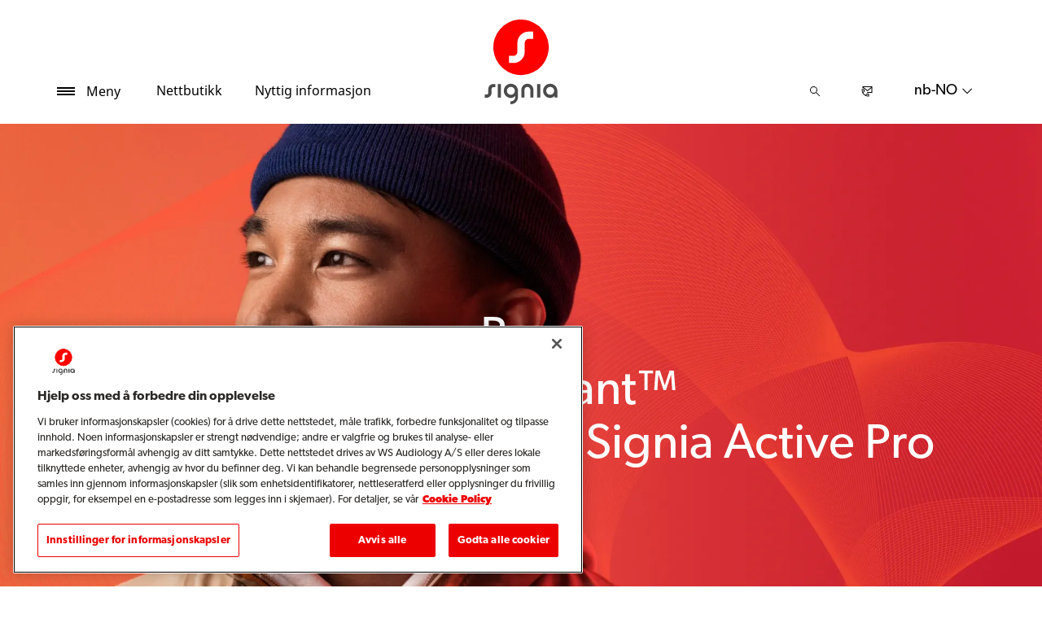

--- FILE ---
content_type: text/html; charset=utf-8
request_url: https://www.signia-pro.com/nb-no/product-portfolio/signia-xperience/active/
body_size: 16261
content:



<!DOCTYPE html>
<!--[if IE 9]><html lang="en" class="ie9 no-js"><![endif]-->
<!--[if !IE]><!-->
<html lang="nb" dir="ltr">
<!--<![endif]-->
<head>
    <meta charset="utf-8" />
    <meta http-equiv="X-UA-Compatible" content="IE=edge">
    <meta http-equiv="Content-type" content="text/html; charset=utf-8">
    <meta content="width=device-width, initial-scale=1.0" name="viewport" />
    
    

<script type="text/javascript">
    window.ThemeData = {"BusinessAreaTheme":{"FavIconUrl":"https://cdn.signia-pro.com/-/media/favicon/s---on-red-circle---some---rgb.png?rev=b19ce99ca8104f989aa5ff743f029993&extension=webp","FontTypeValue":"gibson","ThemeValue":"signia"},"Brand":"signia pro"};
</script>

<link rel="stylesheet" href="https://cdn.fonts.wsasitecore.net/wsapublic/PROD/signia-fonts.css">

<link href="https://cdn.signia-pro.com/dist/shared.7e2281c07c45788b5d1e.css" rel="stylesheet" />
<link href="https://cdn.signia-pro.com/dist/signia.81cdd4b3f9784fc9b381.css" rel="stylesheet" />

<script src="https://cdn.signia-pro.com/dist/signia-echo-config.e7630709adb61092563f.js" type="text/javascript"></script>    <link rel="shortcut icon" href="https://cdn.signia-pro.com/-/media/favicon/s---on-red-circle---some---rgb.png?rev=b19ce99ca8104f989aa5ff743f029993&amp;extension=webp" />


    <link rel="preconnect" href="https://cdn.signia-pro.com" />

    
    <script type="text/javascript" src="/sitecore%20modules/Web/ExperienceForms/scripts/jquery-2.1.3.min.js"></script>
    
    
    

 <script>
                       window.dataLayer = window.dataLayer || [];
                    dataLayer.push({
                        wsaBrand: "signia",
                        wsaMarket: "no",
                        wsaTargetAudience: "b2b", 
                        wsaBusinessArea: "wholesale",
                        wsaRegion: "emea", 
                        pageLanguage: "nb",
                        pagePath: window.location.pathname,
                        wsaPlatform: "none_sitecore"
                            });

                      function gtag() {
                          dataLayer.push(arguments);
                      }

                      gtag("consent", "default", {
                                ad_storage: "denied",
                                analytics_storage: "denied",
                                functionality_storage: "denied",
                                personalization_storage: "denied",
                                security_storage: "granted",
                                ad_user_data: "denied",
                                ad_personalization: "denied",
                                wait_for_update: 2000,
                            });
                            gtag("set", "ads_data_redaction", true);
                    </script>

                    <!-- Google Tag Manager -->
                    <script type="text/javascript">
                        console.log("GTM loaded!");
                       !function(){"use strict";function e(e,t,o){return void 0===t&&(t=""),"cookie"===e?function(e){for(var t=0,o=document.cookie.split(";");t<o.length;t++){var r=o[t].split("=");if(r[0].trim()===e)return r[1]}}(t):"localStorage"===e?(r=t,localStorage.getItem(r)):"jsVariable"===e?window[t]:"cssSelector"===e?(n=t,i=o,a=document.querySelector(n),i?null==a?void 0:a.getAttribute(i):null==a?void 0:a.textContent):void console.warn("invalid uid source",e);var r,n,i,a}!function(t,o,r,n,i,a,c,l,s,u){var d,v,E,I;try{v=l&&(E=navigator.userAgent,(I=/Version\/([0-9\._]+)(.*Mobile)?.*Safari.*/.exec(E))&&parseFloat(I[1])>=16.4)?e(l,"sst_value",""):void 0}catch(e){console.error(e)}var g=t;g[n]=g[n]||[],g[n].push({"gtm.start":(new Date).getTime(),event:"gtm.js"});var m=o.getElementsByTagName(r)[0],T=v?"&bi="+encodeURIComponent(v):"",_=o.createElement(r),f=v?"kp"+c:c;_.async=!0,_.src="https://sst.signia-pro.com/"+f+".js?id=GTM-MRJZSZF7"+T,null===(d=m.parentNode)||void 0===d||d.insertBefore(_,m)}(window,document,"script","dataLayer",0,0,"uifbvnhu","cookie")}();
                    </script>
                    <!-- End Google Tag Manager -->

    <script src="https://cdn.signia-pro.com/dist/form_tracking.e023747f18c99f4834ec.js" type="text/javascript"></script>
    
	<script src="https://cdn.cookielaw.org/scripttemplates/otSDKStub.js" data-document-language="true" type="text/javascript" charset="UTF-8" data-domain-script="019a4f0c-954b-7015-b651-9a3dcd73a520"></script>




<title>Signia Active Pro - Ta steget inn i framtiden - Signia Pro | Signia Pro</title>
<meta name="description" content="Signia Active Pro er h&#248;reapparatet som hjelper deg med &#229; overbevise personer med h&#248;rselstap til &#229; starte med h&#248;reapparat. Se mere her.">
<meta name="keywords" content="">

<meta property="og:title" content="Signia Active Pro - Ta steget inn i framtiden - Signia Pro" />
<meta property="og:type" content="website" />
<meta property="og:url" content="https://www.signia-pro.com/nb-no/product-portfolio/signia-xperience/active/" />
<meta property="og:image" content="https://cdn.signia-pro.com/-/media/signia/global/images/campaigns/xperience/signia-active/replaced-signia-active_young-woman_hero_1920x1080px.jpeg?rev=bd4c39b50bff49e5abf103fd1bcca8c9&amp;extension=webp" />
<meta property="og:description" content="Signia Active Pro er h&#248;reapparatet som hjelper deg med &#229; overbevise personer med h&#248;rselstap til &#229; starte med h&#248;reapparat. Se mere her.">
<meta property="og:site_name" content="Signia Pro">
<meta property="og:locale" content="nb_NO">
<link rel="canonical" href="https://www.signia-pro.com/nb-no/product-portfolio/signia-xperience/active/" />



    
    
    
    
    

    <noscript>
        <style type="text/css">
            .blurp-spot-fw__overlay-item, .blurp-spot-fw__spot, .container__component-spacing .row > .col,
            .container__component-spacing .row > [class*=col-]:not(input):not(select):not(label),
            .container__component-spacing .row > input[class*=col-], .four-features .row > .col, .four-features .row > [class*=col-]:not(input):not(select):not(label),
            .four-features .row > input[class*=col-], .four-features__cta-link, .headline-view,
            .newslist-content > article {
                opacity: inherit;
            }
        </style>
    </noscript>
</head>
<body>
    



<!-- Google Tag Manager (noscript) -->
                        <noscript><iframe src="https://sst.signia-pro.com/ns.html?id=GTM-MRJZSZF7"
                            height="0" width="0" style="display:none;visibility:hidden"></iframe></noscript>
                            <!-- End Google Tag Manager (noscript) -->

<script> 
var $buoop = {required:{e:12,f:70,o:60,s:4,c:70},mobile:false,api:2021.01,
text_for_i: {
       'msg':'Your browser ({brow_name}) is not supported for this site.',
       'msgmore': 'Please update your browser for an optimal experience.'
    } }; 
function $buo_f(){ 
 var e = document.createElement("script"); 
 e.src = "//browser-update.org/update.min.js"; 
 document.body.appendChild(e);
};
try {document.addEventListener("DOMContentLoaded", $buo_f,false)}
catch(e){window.attachEvent("onload", $buo_f)}
</script>
<div>
    <header>
        

    <div id="header-root" class="navigation "></div>
<script src="https://cdn.signia-pro.com/dist/menuBar.716dba86bf250e3dd392.js" type="text/javascript"></script>    <script>renderMenubar("header-root", {"navigationTree":{"children":[{"children":[{"children":[{"link":"/nb-no/product-portfolio/integrated-xperience/active-ix/","title":"Active Pro IX","target":"ActiveBrowser"},{"link":"/nb-no/product-portfolio/integrated-xperience/insio-charge-go-ix/","title":"Insio Charge&Go IX","target":"ActiveBrowser"},{"link":"/nb-no/product-portfolio/integrated-xperience/insio-ix/","title":"Insio IX","target":"ActiveBrowser"},{"link":"/nb-no/product-portfolio/integrated-xperience/motion-charge-go-ix/","title":"Motion Charge&Go IX","target":"ActiveBrowser"},{"link":"/nb-no/product-portfolio/integrated-xperience/pure-charge-go-ix/","title":"Pure Charge&Go IX","target":"ActiveBrowser"},{"link":"/nb-no/product-portfolio/integrated-xperience/silk-charge-go-ix/","title":"Silk Charge&Go IX","target":"ActiveBrowser"},{"link":"/nb-no/product-portfolio/integrated-xperience/styletto-ix/","title":"Styletto IX","target":"ActiveBrowser"},{"link":"/nb-no/product-portfolio/integrated-xperience/cros-ix/","title":"CROS IX","target":"ActiveBrowser"}],"link":"/nb-no/product-portfolio/integrated-xperience/","title":"Integrated Xperience (IX)","target":"ActiveBrowser"},{"children":[{"link":"/nb-no/product-portfolio/signia-ax/insio-charge-go-ax/","title":"Insio Charge&Go AX","target":"ActiveBrowser"},{"link":"/nb-no/product-portfolio/signia-ax/pure-charge-go-ax/","title":"Pure Charge&Go AX","target":"ActiveBrowser"},{"link":"/nb-no/product-portfolio/signia-ax/styletto-ax/","title":"Styletto AX","target":"ActiveBrowser"},{"link":"/nb-no/product-portfolio/signia-ax/cros-ax/","title":"CROS AX","target":"ActiveBrowser"}],"link":"/nb-no/product-portfolio/signia-ax/","title":"Augmented Xperience (AX)","target":"ActiveBrowser"},{"children":[{"link":"/nb-no/product-portfolio/signia-xperience/active/","title":"Active Pro","target":"ActiveBrowser"},{"link":"/nb-no/product-portfolio/signia-xperience/motion-x/","title":"Motion Charge&Go X","target":"ActiveBrowser"},{"link":"/nb-no/product-portfolio/signia-xperience/silk-x/","title":"Silk X","target":"ActiveBrowser"},{"link":"/nb-no/product-portfolio/signia-xperience/styletto-x/","title":"Styletto X","target":"ActiveBrowser"},{"link":"/nb-no/product-portfolio/signia-xperience/pure-312-x/","title":"Pure 312 X","target":"ActiveBrowser"},{"link":"/nb-no/product-portfolio/signia-xperience/cros-x/","title":"Cros X","target":"ActiveBrowser"}],"link":"/nb-no/product-portfolio/signia-xperience/","title":"Xperience (X)","target":"ActiveBrowser"}],"link":"/nb-no/product-portfolio/","title":"Produktportefølje","target":"ActiveBrowser"},{"children":[{"children":[],"link":"/nb-no/chargers-and-accessories/charging-solutions/","title":"Ladeløsninger til oppladbare høreapparat","target":"ActiveBrowser"},{"children":[],"link":"/nb-no/chargers-and-accessories/tv-sound/","title":"TV Sound","target":"ActiveBrowser"},{"children":[],"link":"/nb-no/chargers-and-accessories/accessories/","title":"Tilbehør til høreapparat","target":"ActiveBrowser"},{"children":[],"link":"/nb-no/chargers-and-accessories/streamline-mic/","title":"StreamLine Mic","target":"ActiveBrowser"},{"children":[],"link":"/nb-no/chargers-and-accessories/earwear/","title":"EarWear 3.0","target":"ActiveBrowser"}],"link":"/nb-no/chargers-and-accessories/","title":"Ladere og tilbehør","target":"ActiveBrowser"},{"children":[{"children":[],"link":"/nb-no/business-support/connexx/","title":"Connexx","target":"ActiveBrowser"},{"children":[],"link":"https://www.wsaud.com/signia/","title":"Dokumentbibliotek","target":"NewBrowser"},{"children":[],"link":"/nb-no/business-support/faq/","title":"FAQs","target":"ActiveBrowser"},{"children":[],"link":"/nb-no/business-support/","title":"Support","target":"ActiveBrowser"},{"children":[],"link":"/nb-no/business-support/tinnitus/","title":"Tinnitus","target":"ActiveBrowser"},{"children":[],"link":"/nb-no/business-support/telecare/","title":"TeleCare","target":"ActiveBrowser"}],"link":"/nb-no/local/nb-no/service/","title":"Nyttig informasjon","target":"ActiveBrowser"},{"children":[{"children":[],"link":"/nb-no/connectivity/my-wellbeing/","title":"My WellBeing","target":"ActiveBrowser"},{"children":[],"link":"/nb-no/connectivity/signia-assistant/","title":"Signia Assistant","target":"ActiveBrowser"},{"children":[],"link":"/nb-no/connectivity/signia-app/","title":"Signia App","target":"ActiveBrowser"},{"children":[],"link":"/nb-no/business-support/compatibility/","title":"Utstyrskompatibilitet","target":"ActiveBrowser"}],"link":"/nb-no/connectivity/","title":"Tilkoblingsmuligheter","target":"ActiveBrowser"},{"children":[],"link":"/nb-no/blog/","title":"Blogg","target":"ActiveBrowser"}],"labelHome":"Home"},"languageSelector":{"languages":[{"name":"Norge","iso639_1":"nb-NO","link":"/nb-no/product-portfolio/signia-xperience/active/"},{"name":"Global","iso639_1":"en","link":"/en/product-portfolio/signia-xperience/active/"}],"activeLanguage":{"name":"Norge","iso639_1":"nb-NO","link":"/nb-no/product-portfolio/signia-xperience/active/"},"countryLandingPage":{"label":"Signia worldwide","link":"https://www.signia-pro.com/en/service/signia-worldwide/"}},"ctaLinks":[{"link":"https://klinikkbestilling.signia-pro.no/shop/","label":"Nettbutikk","target":"NewBrowser"},{"link":"/nb-no/local/nb-no/service/","label":"Nyttig informasjon","target":"ActiveBrowser"}],"labels":{"menuLabelOpen":"Meny","menuLabelClose":"Lukk","labelSearch":"Søk","brandLogoTitle":"signia pro-logo"},"heroEnabled":false,"showAdvanced":true,"defaultLogoUrl":"https://cdn.signia-pro.com/-/media/signia/global/images/logos---icons/logos/signia-red-grey-rgb-svg.svg?rev=242e035eb4114549bb82098fb80c9ebd&extension=webp&hash=06E04053274C736B743C50B9AA7F33B6","heroLogoUrl":"https://cdn.signia-pro.com/-/media/signia/global/images/logos---icons/logos/signia--red--white--rgb.svg?rev=dea41644e5844f838f894824efa4e354&extension=webp&hash=C2704F787183A21680E08592CD8982EA","logoStickyUrl":"https://cdn.signia-pro.com/-/media/signia/global/images/logos---icons/logos/s---on-red-circle---some---rgb.svg?rev=3ef3d1a59eb541d7a6f2e462ac8c4024&extension=webp&hash=5ADF05A358F6BF8DEC62CA6C62A3A079","contactLink":{"link":"/nb-no/service/contact/","ariaLabel":""},"burgerMenuPath":"$Produktportefølje$Xperience (X)$Active Pro$"});</script>







    </header>

    <section class="site-content ">
        

    <div class="hero     ">
        <picture><source media="(max-width:440px)" srcset="https://cdn.signia-pro.com/-/media/signia/global/images/campaigns/xperience/signia-active/replaced-signia-active_young-woman_hero_1920x1080px.jpeg?rev=bd4c39b50bff49e5abf103fd1bcca8c9&extension=webp&w=440&hash=EF48ACB8FF6C4E085BA785B665C84B6B"><source media="(max-width:768px)" srcset="https://cdn.signia-pro.com/-/media/signia/global/images/campaigns/xperience/signia-active/replaced-signia-active_young-woman_hero_1920x1080px.jpeg?rev=bd4c39b50bff49e5abf103fd1bcca8c9&extension=webp&w=768&hash=4D072F73FCA6F6745D9FD674ECAA87FC"><source media="(max-width:992px)" srcset="https://cdn.signia-pro.com/-/media/signia/global/images/campaigns/xperience/signia-active/replaced-signia-active_young-woman_hero_1920x1080px.jpeg?rev=bd4c39b50bff49e5abf103fd1bcca8c9&extension=webp&w=992&hash=4BF69BF4BBA5627CBBF277866DD79A6B"><source media="(max-width:1900px)" srcset="https://cdn.signia-pro.com/-/media/signia/global/images/campaigns/xperience/signia-active/replaced-signia-active_young-woman_hero_1920x1080px.jpeg?rev=bd4c39b50bff49e5abf103fd1bcca8c9&extension=webp&w=1900&hash=2987E48E3A21B7BC025E226A36348E1B"> <img src="https://cdn.signia-pro.com/-/media/signia/global/images/campaigns/xperience/signia-active/replaced-signia-active_young-woman_hero_1920x1080px.jpeg?rev=bd4c39b50bff49e5abf103fd1bcca8c9&extension=webp" class="hero__background-image" alt="Be  Brilliant™  med Signia Active Pro" width="1920" height="1080" loading="lazy"></picture>

            <div class="hero__section-space"></div>
            <div class="hero__content-wrapper  hero__content-wrapper--align-right">
                <div class="hero__flex-container container">
                    <div class="hero__content hero__content--boxed   ">

                        <h1 class="hero__header component-theme__header">Be<br/>
Brilliant™<br/>
med Signia Active Pro</h1>
                    </div>
                </div>

            </div>
    </div>

<div class="placeholder    ">
    <div class="container container__component-spacing">
        <div class="row">
            <div class="col-12">
                

<script type="text/javascript">
if ("False" === "True") {
    var proloadLink = document.createElement("link");
    proloadLink.setAttribute("as", "image");
    proloadLink.setAttribute("rel", "preload");
    proloadLink.setAttribute("href", "");
    document.head.appendChild(proloadLink);
}
</script>
        <article class="headline-view   text-align-center ">
            <div class="headline-view__container">
                <div class="headline-view__container-inner">
                    <h2 id="upgrade-to-the-future-with-signia-active-pro" class="headline-view__heading component-theme__header">Ta steget inn i framtiden med Signia Active Pro</h2>

<p class="headline-view__text component-theme__text">Hvordan overbeviser du personer som har hørselstap, men som ennå ikke har tatt beslutningen om å bruke høreapparat, om at de bør gjøre det?</p>                </div>
            </div>
        </article>

            </div>
        </div>
    </div>
</div>
<div class="placeholder    ">
    <div class="container container__component-spacing">
        <div class="row">
            <div class="col-12">
                
    <div class="image-component   ">
<picture><source media="(max-width:440px)" srcset="https://cdn.signia-pro.com/-/media/signia/global/images/products/xperience/signia-active/signia-active_gold_pair_charger-open-front_beauty_1920x1080.jpg?rev=da2ec4e7f7f34d14bb5281217a92b9f4&extension=webp&hash=19C11AD8B9E4DB4191DC1C9E29CD79D0&w=440"><source media="(max-width:768px)" srcset="https://cdn.signia-pro.com/-/media/signia/global/images/products/xperience/signia-active/signia-active_gold_pair_charger-open-front_beauty_1920x1080.jpg?rev=da2ec4e7f7f34d14bb5281217a92b9f4&extension=webp&hash=19C11AD8B9E4DB4191DC1C9E29CD79D0&w=768"><source media="(max-width:992px)" srcset="https://cdn.signia-pro.com/-/media/signia/global/images/products/xperience/signia-active/signia-active_gold_pair_charger-open-front_beauty_1920x1080.jpg?rev=da2ec4e7f7f34d14bb5281217a92b9f4&extension=webp&hash=19C11AD8B9E4DB4191DC1C9E29CD79D0&w=992"><source media="(max-width:1900px)" srcset="https://cdn.signia-pro.com/-/media/signia/global/images/products/xperience/signia-active/signia-active_gold_pair_charger-open-front_beauty_1920x1080.jpg?rev=da2ec4e7f7f34d14bb5281217a92b9f4&extension=webp&hash=19C11AD8B9E4DB4191DC1C9E29CD79D0&w=1900"> <img src="https://cdn.signia-pro.com/-/media/signia/global/images/products/xperience/signia-active/signia-active_gold_pair_charger-open-front_beauty_1920x1080.jpg?rev=da2ec4e7f7f34d14bb5281217a92b9f4&extension=webp&hash=19C11AD8B9E4DB4191DC1C9E29CD79D0" class="image-component__image" alt="" width="1920" height="1080" loading="lazy"></picture>    </div>

            </div>
        </div>
    </div>
</div>

<div class="placeholder ph-full-width     ">
    

<div>
    <div class="videoplayer" style="padding-bottom: 56.25%">
        
    </div>
    <span class="videoplayer__captions-iframe"></span>
</div>

</div>
<div class="placeholder    ">
    <div class="container container__component-spacing">
        <div class="row">
            <div class="col-12">
                
    <div class="article-text   text-align-center">

        <h4 id="bridging-the-gap-between-hearing-aids-and-consumer-electronics" class="article-text__header component-theme__header">&#197; bygge bro mellom h&#248;reapparat og forbrukerelektronikk</h4>

        <p class="article-text__abstract component-theme__text">Signia Active Pro er klare til bruk og kombinerer ikonisk, brukervennlig design som minner om vanlige hi-fi-&#248;repropper, med klasseledende audiologisk teknologi. Dette omfatter Signia Xperience YourSound-teknologi som gir bedre taleforst&#229;else i st&#248;yende omgivelser, Bluetooth-st&#248;tte, Li-ion-lading p&#229; farten og muligheten til &#229; bruke tjenestene i Signia Assistant.</p>

        
    </div>

    <div class="article-text   text-align-center">

        <h4 id="key-features" class="article-text__header component-theme__header">N&#248;kkelfunksjoner</h4>

        

        
    </div>

            </div>
        </div>
    </div>
</div>
<div class="placeholder   ">
    <div class="container container__component-spacing">
        <div class="row">
            <div class="col-6 col-md-3   ">
                
    <div class="image-component   ">
<picture><source media="(max-width:440px)" srcset="https://cdn.signia-pro.com/-/media/signia/global/images/logos---icons/signia-icons/signia_new-icon_bluetooth-streaming_1000x1000_smaller.png?rev=310316332e7d46c080b2028e7b8911ca&extension=webp&hash=5528D7253B79D6C94497BE69F7E3B57F&w=440"><source media="(max-width:768px)" srcset="https://cdn.signia-pro.com/-/media/signia/global/images/logos---icons/signia-icons/signia_new-icon_bluetooth-streaming_1000x1000_smaller.png?rev=310316332e7d46c080b2028e7b8911ca&extension=webp&hash=5528D7253B79D6C94497BE69F7E3B57F&w=768"><source media="(max-width:992px)" srcset="https://cdn.signia-pro.com/-/media/signia/global/images/logos---icons/signia-icons/signia_new-icon_bluetooth-streaming_1000x1000_smaller.png?rev=310316332e7d46c080b2028e7b8911ca&extension=webp&hash=5528D7253B79D6C94497BE69F7E3B57F&w=992"><source media="(max-width:1900px)" srcset="https://cdn.signia-pro.com/-/media/signia/global/images/logos---icons/signia-icons/signia_new-icon_bluetooth-streaming_1000x1000_smaller.png?rev=310316332e7d46c080b2028e7b8911ca&extension=webp&hash=5528D7253B79D6C94497BE69F7E3B57F&w=1900"> <img src="https://cdn.signia-pro.com/-/media/signia/global/images/logos---icons/signia-icons/signia_new-icon_bluetooth-streaming_1000x1000_smaller.png?rev=310316332e7d46c080b2028e7b8911ca&extension=webp&hash=5528D7253B79D6C94497BE69F7E3B57F" class="image-component__image" alt="" width="1000" height="1000" loading="lazy"></picture>    </div>

    <div class="article-text   text-align-center">

        

        <p class="article-text__abstract component-theme__text">Bluetooth-streaming</p>

        
    </div>

            </div>
            <div class="col-6 col-md-3">
                
    <div class="image-component   ">
<picture><source media="(max-width:440px)" srcset="https://cdn.signia-pro.com/-/media/signia/global/images/logos---icons/signia-icons/signia-icon_rechargeable-1000x1000_smaller.png?rev=1dccce5996d349b7950e116a63f0fcad&extension=webp&hash=6FFFEC5687B17371281099563BED0315&w=440"><source media="(max-width:768px)" srcset="https://cdn.signia-pro.com/-/media/signia/global/images/logos---icons/signia-icons/signia-icon_rechargeable-1000x1000_smaller.png?rev=1dccce5996d349b7950e116a63f0fcad&extension=webp&hash=6FFFEC5687B17371281099563BED0315&w=768"><source media="(max-width:992px)" srcset="https://cdn.signia-pro.com/-/media/signia/global/images/logos---icons/signia-icons/signia-icon_rechargeable-1000x1000_smaller.png?rev=1dccce5996d349b7950e116a63f0fcad&extension=webp&hash=6FFFEC5687B17371281099563BED0315&w=992"><source media="(max-width:1900px)" srcset="https://cdn.signia-pro.com/-/media/signia/global/images/logos---icons/signia-icons/signia-icon_rechargeable-1000x1000_smaller.png?rev=1dccce5996d349b7950e116a63f0fcad&extension=webp&hash=6FFFEC5687B17371281099563BED0315&w=1900"> <img src="https://cdn.signia-pro.com/-/media/signia/global/images/logos---icons/signia-icons/signia-icon_rechargeable-1000x1000_smaller.png?rev=1dccce5996d349b7950e116a63f0fcad&extension=webp&hash=6FFFEC5687B17371281099563BED0315" class="image-component__image" alt="" width="1000" height="1000" loading="lazy"></picture>    </div>

    <div class="article-text   text-align-center">

        

        <p class="article-text__abstract component-theme__text">Lading p&#229; farten</p>

        
    </div>

            </div>
            <div class="col-6 col-md-3">
                
    <div class="image-component   ">
<picture><source media="(max-width:440px)" srcset="https://cdn.signia-pro.com/-/media/signia/global/images/logos---icons/signia-icons/signia_new-icon_signia-assistant_1000x1000_smaller.png?rev=9e4c4778a54a4332909c9b8ee5fabc7c&extension=webp&hash=15F45885162CC2FBA65BB60AD95C7605&w=440"><source media="(max-width:768px)" srcset="https://cdn.signia-pro.com/-/media/signia/global/images/logos---icons/signia-icons/signia_new-icon_signia-assistant_1000x1000_smaller.png?rev=9e4c4778a54a4332909c9b8ee5fabc7c&extension=webp&hash=15F45885162CC2FBA65BB60AD95C7605&w=768"><source media="(max-width:992px)" srcset="https://cdn.signia-pro.com/-/media/signia/global/images/logos---icons/signia-icons/signia_new-icon_signia-assistant_1000x1000_smaller.png?rev=9e4c4778a54a4332909c9b8ee5fabc7c&extension=webp&hash=15F45885162CC2FBA65BB60AD95C7605&w=992"><source media="(max-width:1900px)" srcset="https://cdn.signia-pro.com/-/media/signia/global/images/logos---icons/signia-icons/signia_new-icon_signia-assistant_1000x1000_smaller.png?rev=9e4c4778a54a4332909c9b8ee5fabc7c&extension=webp&hash=15F45885162CC2FBA65BB60AD95C7605&w=1900"> <img src="https://cdn.signia-pro.com/-/media/signia/global/images/logos---icons/signia-icons/signia_new-icon_signia-assistant_1000x1000_smaller.png?rev=9e4c4778a54a4332909c9b8ee5fabc7c&extension=webp&hash=15F45885162CC2FBA65BB60AD95C7605" class="image-component__image" alt="" width="1000" height="1000" loading="lazy"></picture>    </div>

    <div class="article-text   text-align-center">

        

        <p class="article-text__abstract component-theme__text">Digital AI-assistent</p>

        
    </div>

            </div>
            <div class="col-6 col-md-3">
                
    <div class="image-component   ">
<picture><source media="(max-width:440px)" srcset="https://cdn.signia-pro.com/-/media/signia/global/images/logos---icons/signia-icons/signia-icon_instant-fit_1000x1000_smaller.png?rev=c7756bd9bab6402b8ee9bf6cea5be1c7&extension=webp&hash=0AA961A5BE478814FCF3FB0383A6CA6B&w=440"><source media="(max-width:768px)" srcset="https://cdn.signia-pro.com/-/media/signia/global/images/logos---icons/signia-icons/signia-icon_instant-fit_1000x1000_smaller.png?rev=c7756bd9bab6402b8ee9bf6cea5be1c7&extension=webp&hash=0AA961A5BE478814FCF3FB0383A6CA6B&w=768"><source media="(max-width:992px)" srcset="https://cdn.signia-pro.com/-/media/signia/global/images/logos---icons/signia-icons/signia-icon_instant-fit_1000x1000_smaller.png?rev=c7756bd9bab6402b8ee9bf6cea5be1c7&extension=webp&hash=0AA961A5BE478814FCF3FB0383A6CA6B&w=992"><source media="(max-width:1900px)" srcset="https://cdn.signia-pro.com/-/media/signia/global/images/logos---icons/signia-icons/signia-icon_instant-fit_1000x1000_smaller.png?rev=c7756bd9bab6402b8ee9bf6cea5be1c7&extension=webp&hash=0AA961A5BE478814FCF3FB0383A6CA6B&w=1900"> <img src="https://cdn.signia-pro.com/-/media/signia/global/images/logos---icons/signia-icons/signia-icon_instant-fit_1000x1000_smaller.png?rev=c7756bd9bab6402b8ee9bf6cea5be1c7&extension=webp&hash=0AA961A5BE478814FCF3FB0383A6CA6B" class="image-component__image" alt="" width="1000" height="1000" loading="lazy"></picture>    </div>

    <div class="article-text   text-align-center">

        

        <p class="article-text__abstract component-theme__text">Krever ikke spesialtilpasning</p>

        
    </div>

            </div>
        </div>
    </div>
</div>
<div class="placeholder    ">
    <div class="container container__component-spacing">
        <div class="row">
            <div class="col-md-6 ">
                

<div class="promotion-text   ">
    <h4 id="leading-audiological-performance" class="promotion-text__header component-theme__header">I forkant av den audiologiske utviklingen</h4>

    <div class="promotion-text__text component-theme__text">Våre nyeste innovasjoner innen hørselsløsninger forener audiologisk ytelse med ikonisk form faktor. De gjør bruk av vår velprøvde Signia Xperience YourSound-teknologi, som er basert på revolusjonerende akustiske bevegelsessensorer, i kombinasjon med Li-ion-lading og Bluetooth-støtte, slik at kundene dine alltid kan få med seg det som er teller.</div>

                <a href="/nb-no/sitecore/content/signia/signia/home/hearing-aids/signia-xperience/" class="promotion-text__cta component-theme__cta" >Signia Xperience</a>

</div>

            </div>
            <div class="col-md-6">
                
    <div class="image-component   ">
<picture><source media="(max-width:440px)" srcset="https://cdn.signia-pro.com/-/media/signia/global/images/campaigns/xperience/platform/xperience-logo_1920x1080.png?rev=1855250bd8da414f81ae3dd641d6938f&extension=webp&hash=FFC048FF0D3E93525D452CD9634E420F&w=440"><source media="(max-width:768px)" srcset="https://cdn.signia-pro.com/-/media/signia/global/images/campaigns/xperience/platform/xperience-logo_1920x1080.png?rev=1855250bd8da414f81ae3dd641d6938f&extension=webp&hash=FFC048FF0D3E93525D452CD9634E420F&w=768"><source media="(max-width:992px)" srcset="https://cdn.signia-pro.com/-/media/signia/global/images/campaigns/xperience/platform/xperience-logo_1920x1080.png?rev=1855250bd8da414f81ae3dd641d6938f&extension=webp&hash=FFC048FF0D3E93525D452CD9634E420F&w=992"><source media="(max-width:1900px)" srcset="https://cdn.signia-pro.com/-/media/signia/global/images/campaigns/xperience/platform/xperience-logo_1920x1080.png?rev=1855250bd8da414f81ae3dd641d6938f&extension=webp&hash=FFC048FF0D3E93525D452CD9634E420F&w=1900"> <img src="https://cdn.signia-pro.com/-/media/signia/global/images/campaigns/xperience/platform/xperience-logo_1920x1080.png?rev=1855250bd8da414f81ae3dd641d6938f&extension=webp&hash=FFC048FF0D3E93525D452CD9634E420F" class="image-component__image" alt="" width="1920" height="1080" loading="lazy"></picture>    </div>

            </div>
        </div>
    </div>
</div>
<div class="placeholder    ">
    <div class="container container__component-spacing">
        <div class="row">
            <div class="col-12">
                
    <div class="image-component   ">
                <a href="/nb-no/product-portfolio/signia-xperience/feature-overview/" >
	                <picture><source media="(max-width:440px)" srcset="https://cdn.signia-pro.com/-/media/signia/global/images/campaigns/xperience/platform/signia-xperience_feature-banner_logo_1920x400.jpg?rev=b7c820a714de460e8eb45cc65c42f587&extension=webp&hash=C905CA972873DFD9CD4D505D4E0D8224&w=440"><source media="(max-width:768px)" srcset="https://cdn.signia-pro.com/-/media/signia/global/images/campaigns/xperience/platform/signia-xperience_feature-banner_logo_1920x400.jpg?rev=b7c820a714de460e8eb45cc65c42f587&extension=webp&hash=C905CA972873DFD9CD4D505D4E0D8224&w=768"><source media="(max-width:992px)" srcset="https://cdn.signia-pro.com/-/media/signia/global/images/campaigns/xperience/platform/signia-xperience_feature-banner_logo_1920x400.jpg?rev=b7c820a714de460e8eb45cc65c42f587&extension=webp&hash=C905CA972873DFD9CD4D505D4E0D8224&w=992"><source media="(max-width:1900px)" srcset="https://cdn.signia-pro.com/-/media/signia/global/images/campaigns/xperience/platform/signia-xperience_feature-banner_logo_1920x400.jpg?rev=b7c820a714de460e8eb45cc65c42f587&extension=webp&hash=C905CA972873DFD9CD4D505D4E0D8224&w=1900"> <img src="https://cdn.signia-pro.com/-/media/signia/global/images/campaigns/xperience/platform/signia-xperience_feature-banner_logo_1920x400.jpg?rev=b7c820a714de460e8eb45cc65c42f587&extension=webp&hash=C905CA972873DFD9CD4D505D4E0D8224" class="image-component__image" alt="" width="1920" height="400" loading="lazy"></picture>
                </a>
    </div>

            </div>
        </div>
    </div>
</div>
<div class="placeholder    ">
    <div class="container container__component-spacing">
        <div class="row">
            <div class="col-12">
                

<script type="text/javascript">
if ("False" === "True") {
    var proloadLink = document.createElement("link");
    proloadLink.setAttribute("as", "image");
    proloadLink.setAttribute("rel", "preload");
    proloadLink.setAttribute("href", "");
    document.head.appendChild(proloadLink);
}
</script>
        <article class="headline-view   text-align-center ">
            <div class="headline-view__container">
                <div class="headline-view__container-inner">
                    <h2 id="reasons-to-take-hearing-aids-to-that-next-level-with-signia-active-pro" class="headline-view__heading component-theme__header">Grunner til &#229; ta h&#248;reapparat et skritt videremed Signia Active Pro</h2>

                </div>
            </div>
        </article>

            </div>
        </div>
    </div>
</div>

<div class="placeholder ph-full-width     ">
    



<div id="scrolling-hero-root-{10C54254-B9EE-4715-A14D-FBC0EFCF79FF}"></div>

<script src="https://cdn.signia-pro.com/dist/scrollingHero.685313cf254ba1584d9c.js" type="text/javascript"></script>
        <script>renderScrollingHero("scrolling-hero-root-{10C54254-B9EE-4715-A14D-FBC0EFCF79FF}", {'title':'Den perfekte kombinasjonen','titleTag':'H2','content':'Med toppmoderne Bluetooth-str&oslash;mming kan brukerne lytte til telefonsamtaler, musikk, TV og mer','imageUrl':'https://cdn.signia-pro.com/-/media/signia/global/images/products/xperience/signia-active/signia-active_gold_in-charger_bluetooth-icon_1920x1080.png?rev=e1f0c00bc57541d9b2a2315cf628981c&extension=webp&hash=DD9D97C2578096E213A89F7FAD6119E9','srcSet':[{'url':'https://cdn.signia-pro.com/-/media/signia/global/images/products/xperience/signia-active/signia-active_gold_in-charger_bluetooth-icon_1920x1080.png?rev=e1f0c00bc57541d9b2a2315cf628981c&extension=webp&w=440&hash=BA45798911019D3E9C4B774A4E95A8ED','width':440},{'url':'https://cdn.signia-pro.com/-/media/signia/global/images/products/xperience/signia-active/signia-active_gold_in-charger_bluetooth-icon_1920x1080.png?rev=e1f0c00bc57541d9b2a2315cf628981c&extension=webp&w=768&hash=BBA4F7AE11F6AE227964CA99BF070051','width':768},{'url':'https://cdn.signia-pro.com/-/media/signia/global/images/products/xperience/signia-active/signia-active_gold_in-charger_bluetooth-icon_1920x1080.png?rev=e1f0c00bc57541d9b2a2315cf628981c&extension=webp&w=992&hash=7B40726E42428FF3CFF615812EB39482','width':992},{'url':'https://cdn.signia-pro.com/-/media/signia/global/images/products/xperience/signia-active/signia-active_gold_in-charger_bluetooth-icon_1920x1080.png?rev=e1f0c00bc57541d9b2a2315cf628981c&extension=webp&w=1900&hash=BF373D03BBFEB6BEF449A7609EA20FE8','width':1900}],'isImageUrlExternal':false,'imageAltText':'','mobileImageUrl':'https://cdn.signia-pro.com/-/media/signia/global/images/products/xperience/signia-active/signia-active_gold_in-charger_bluetooth-icon_375x625.jpg?rev=11f392ca04554aedbd985080346a65c6&extension=webp&hash=D09AF29C5B2DF45D1D613D275575B7D1','videoUrl':'','alignment':'left','animationConfig':{'fadeInDelay':100,'displayDuration':200,'animationDuration':200,'backgroundFadingEnabled':true},'ctaText':'','ctaUrl':'','ctaCss':'','overlayColor':'','textColor':'light','overlayDisabled':false,'useMultipleTextsEnabled':false,'texts':[],'appearance':'light','buttonStyle':''});</script>

</div>

<div class="placeholder ph-full-width     ">
    



<div id="scrolling-hero-root-{C5461D8E-310E-4B1F-9083-8868421D0CF5}"></div>

<script src="https://cdn.signia-pro.com/dist/scrollingHero.685313cf254ba1584d9c.js" type="text/javascript"></script>
        <script>renderScrollingHero("scrolling-hero-root-{C5461D8E-310E-4B1F-9083-8868421D0CF5}", {'title':'Fremragende lyd','titleTag':'H2','content':'Den nyeste Signia Xperience-plattformen tilbyr h&oslash;yoppl&oslash;st lyd basert p&aring; samme teknologi som brukes i de aller mest avanserte h&oslash;reapparatene.','imageUrl':'https://cdn.signia-pro.com/-/media/signia/global/images/products/xperience/signia-active/signia-active-gold_pair_beauty_brilliant-sound-icon_1920x1080.png?rev=6dd7149d2953499da31504b8fa2ec5e7&extension=webp&hash=268D1961955CCED8552C5CB5C5D4289C','srcSet':[{'url':'https://cdn.signia-pro.com/-/media/signia/global/images/products/xperience/signia-active/signia-active-gold_pair_beauty_brilliant-sound-icon_1920x1080.png?rev=6dd7149d2953499da31504b8fa2ec5e7&extension=webp&w=440&hash=3728DAB6B2C4057F5C4069E69FB5D0AE','width':440},{'url':'https://cdn.signia-pro.com/-/media/signia/global/images/products/xperience/signia-active/signia-active-gold_pair_beauty_brilliant-sound-icon_1920x1080.png?rev=6dd7149d2953499da31504b8fa2ec5e7&extension=webp&w=768&hash=9CA1D14A5AFAA139B01D586D0731783C','width':768},{'url':'https://cdn.signia-pro.com/-/media/signia/global/images/products/xperience/signia-active/signia-active-gold_pair_beauty_brilliant-sound-icon_1920x1080.png?rev=6dd7149d2953499da31504b8fa2ec5e7&extension=webp&w=992&hash=2E6E70B4F435CAACCC36147B3F4174E8','width':992},{'url':'https://cdn.signia-pro.com/-/media/signia/global/images/products/xperience/signia-active/signia-active-gold_pair_beauty_brilliant-sound-icon_1920x1080.png?rev=6dd7149d2953499da31504b8fa2ec5e7&extension=webp&w=1900&hash=E98C1B4913F62956396E7CD7300ED9AA','width':1900}],'isImageUrlExternal':false,'imageAltText':'','mobileImageUrl':'https://cdn.signia-pro.com/-/media/signia/global/images/products/xperience/signia-active/signia-active-gold_pair_beauty_brilliant-sound-icon_1920x1080.png?rev=6dd7149d2953499da31504b8fa2ec5e7&extension=webp&hash=268D1961955CCED8552C5CB5C5D4289C','videoUrl':'','alignment':'right','animationConfig':{'fadeInDelay':100,'displayDuration':200,'animationDuration':200,'backgroundFadingEnabled':true},'ctaText':'','ctaUrl':'','ctaCss':'','overlayColor':'','textColor':'light','overlayDisabled':false,'useMultipleTextsEnabled':false,'texts':[],'appearance':'light','buttonStyle':''});</script>

</div>

<div class="placeholder ph-full-width     ">
    



<div id="scrolling-hero-root-{71F27FFD-8701-4DD7-B9D1-74088154EF09}"></div>

<script src="https://cdn.signia-pro.com/dist/scrollingHero.685313cf254ba1584d9c.js" type="text/javascript"></script>
        <script>renderScrollingHero("scrolling-hero-root-{71F27FFD-8701-4DD7-B9D1-74088154EF09}", {'title':'Forbedret taleforståelse','titleTag':'H2','content':'Lar brukeren h&oslash;re stemmer fra alle retninger helt tydelig, selv i st&oslash;yende omgivelser.','imageUrl':'https://cdn.signia-pro.com/-/media/signia/global/images/products/xperience/signia-active/signia-active_silver_pairs_enhanced-speech-understanding-icon_1920x1080.png?rev=1aad17f2594f48cca9cb55ac87bfebbf&extension=webp&hash=AE93A4C5CA3D2E9641425D8E66E9FED9','srcSet':[{'url':'https://cdn.signia-pro.com/-/media/signia/global/images/products/xperience/signia-active/signia-active_silver_pairs_enhanced-speech-understanding-icon_1920x1080.png?rev=1aad17f2594f48cca9cb55ac87bfebbf&extension=webp&w=440&hash=930D37E08F9E293C0079D08DF57DCF5F','width':440},{'url':'https://cdn.signia-pro.com/-/media/signia/global/images/products/xperience/signia-active/signia-active_silver_pairs_enhanced-speech-understanding-icon_1920x1080.png?rev=1aad17f2594f48cca9cb55ac87bfebbf&extension=webp&w=768&hash=BA24DBDBE5861E9326E2FC441993CF05','width':768},{'url':'https://cdn.signia-pro.com/-/media/signia/global/images/products/xperience/signia-active/signia-active_silver_pairs_enhanced-speech-understanding-icon_1920x1080.png?rev=1aad17f2594f48cca9cb55ac87bfebbf&extension=webp&w=992&hash=2E51FF6E9D329E4B7774E41FC9CFA583','width':992},{'url':'https://cdn.signia-pro.com/-/media/signia/global/images/products/xperience/signia-active/signia-active_silver_pairs_enhanced-speech-understanding-icon_1920x1080.png?rev=1aad17f2594f48cca9cb55ac87bfebbf&extension=webp&w=1900&hash=0AFD01D3EDA2FA67577CFD12BE839983','width':1900}],'isImageUrlExternal':false,'imageAltText':'','mobileImageUrl':'https://cdn.signia-pro.com/-/media/signia/global/images/products/xperience/signia-active/signia-active_silver_pairs_enhanced-speech-understanding-icon_375x625.jpg?rev=5cf906ca90dd4dc893d8ba256f502096&extension=webp&hash=3852BA569D67A0570A5529E7D0EB8AD0','videoUrl':'','alignment':'right','animationConfig':{'fadeInDelay':100,'displayDuration':200,'animationDuration':200,'backgroundFadingEnabled':true},'ctaText':'','ctaUrl':'','ctaCss':'','overlayColor':'','textColor':'light','overlayDisabled':false,'useMultipleTextsEnabled':false,'texts':[],'appearance':'light','buttonStyle':''});</script>

</div>

<div class="placeholder ph-full-width     ">
    



<div id="scrolling-hero-root-{89F6192A-3B6A-40B8-8AFB-FD9D071292D8}"></div>

<script src="https://cdn.signia-pro.com/dist/scrollingHero.685313cf254ba1584d9c.js" type="text/javascript"></script>
        <script>renderScrollingHero("scrolling-hero-root-{89F6192A-3B6A-40B8-8AFB-FD9D071292D8}", {'title':'Automatisk situasjonsgjenkjenning','titleTag':'H2','content':'Fordi lydsensorene tilpasser seg alle slags akustiske situasjoner, vil brukeren kunne ta enhver utfordring p&aring; strak arm.','imageUrl':'https://cdn.signia-pro.com/-/media/signia/jp/images/banners/signia-active_silver_pair_beauty_automatic-situation-detection-icon_1920x1080.jpg?rev=09622a20277c45bbba231663e06267fb&extension=webp&hash=4B0309663EB80C3D8994D09230962FCE','srcSet':[{'url':'https://cdn.signia-pro.com/-/media/signia/jp/images/banners/signia-active_silver_pair_beauty_automatic-situation-detection-icon_1920x1080.jpg?rev=09622a20277c45bbba231663e06267fb&extension=webp&w=440&hash=785C3220F1DA9DF3160DC0C1B6AB7E40','width':440},{'url':'https://cdn.signia-pro.com/-/media/signia/jp/images/banners/signia-active_silver_pair_beauty_automatic-situation-detection-icon_1920x1080.jpg?rev=09622a20277c45bbba231663e06267fb&extension=webp&w=768&hash=3D6435814BD71048FE22E3A0E4CE4610','width':768},{'url':'https://cdn.signia-pro.com/-/media/signia/jp/images/banners/signia-active_silver_pair_beauty_automatic-situation-detection-icon_1920x1080.jpg?rev=09622a20277c45bbba231663e06267fb&extension=webp&w=992&hash=B2EA879D910A50A9371512CC1587D1B5','width':992},{'url':'https://cdn.signia-pro.com/-/media/signia/jp/images/banners/signia-active_silver_pair_beauty_automatic-situation-detection-icon_1920x1080.jpg?rev=09622a20277c45bbba231663e06267fb&extension=webp&w=1900&hash=B3678D3D3B29711471E41A4DB978933A','width':1900}],'isImageUrlExternal':false,'imageAltText':'','mobileImageUrl':'https://cdn.signia-pro.com/-/media/signia/jp/images/banners/signia-active_silver_pair_beauty_automatic-situation-detection-icon_375x625.jpg?rev=09622a20277c45bbba231663e06267fb&extension=webp&hash=6CD5F83F3C34478E0D6444AB667B2189','videoUrl':'','alignment':'right','animationConfig':{'fadeInDelay':100,'displayDuration':200,'animationDuration':200,'backgroundFadingEnabled':true},'ctaText':'','ctaUrl':'','ctaCss':'','overlayColor':'','textColor':'light','overlayDisabled':false,'useMultipleTextsEnabled':false,'texts':[],'appearance':'light','buttonStyle':''});</script>

</div>
<div class="placeholder    ">
    <div class="container container__component-spacing">
        <div class="row">
            <div class="col-12">
                

<script type="text/javascript">
if ("False" === "True") {
    var proloadLink = document.createElement("link");
    proloadLink.setAttribute("as", "image");
    proloadLink.setAttribute("rel", "preload");
    proloadLink.setAttribute("href", "");
    document.head.appendChild(proloadLink);
}
</script>
        <article class="headline-view   text-align-center ">
            <div class="headline-view__container">
                <div class="headline-view__container-inner">
                    <h2 id="all-your-clients-needs-all-together" class="headline-view__heading component-theme__header">Alt kunden trenger, i &#233;n pakke</h2>

                </div>
            </div>
        </article>

            </div>
        </div>
    </div>
</div>
<div class="placeholder    ">
    <div class="container container__component-spacing">
        <div class="row">
            <div class="col-md-3 ">
                
    <div class="image-component   ">
<picture><source media="(max-width:440px)" srcset="https://cdn.signia-pro.com/-/media/signia/global/images/campaigns/other/signia-assistant/signia-assistant_face_1000x1000.jpg?rev=f85c0a5a89a94a309a82699adbb9c222&extension=webp&hash=B4FE28EF9C5500A70F334B27DD15FD1A&w=440"><source media="(max-width:768px)" srcset="https://cdn.signia-pro.com/-/media/signia/global/images/campaigns/other/signia-assistant/signia-assistant_face_1000x1000.jpg?rev=f85c0a5a89a94a309a82699adbb9c222&extension=webp&hash=B4FE28EF9C5500A70F334B27DD15FD1A&w=768"><source media="(max-width:992px)" srcset="https://cdn.signia-pro.com/-/media/signia/global/images/campaigns/other/signia-assistant/signia-assistant_face_1000x1000.jpg?rev=f85c0a5a89a94a309a82699adbb9c222&extension=webp&hash=B4FE28EF9C5500A70F334B27DD15FD1A&w=992"><source media="(max-width:1900px)" srcset="https://cdn.signia-pro.com/-/media/signia/global/images/campaigns/other/signia-assistant/signia-assistant_face_1000x1000.jpg?rev=f85c0a5a89a94a309a82699adbb9c222&extension=webp&hash=B4FE28EF9C5500A70F334B27DD15FD1A&w=1900"> <img src="https://cdn.signia-pro.com/-/media/signia/global/images/campaigns/other/signia-assistant/signia-assistant_face_1000x1000.jpg?rev=f85c0a5a89a94a309a82699adbb9c222&extension=webp&hash=B4FE28EF9C5500A70F334B27DD15FD1A" class="image-component__image" alt="" width="1000" height="1000" loading="lazy"></picture>    </div>

            </div>
            <div class="col-md-9">
                

<div class="promotion-text   ">
    <h4 id="ai-powered-personal-sound" class="promotion-text__header component-theme__header">Personlig tilpasset lyd basert p&#229; kunstig intelligens</h4>

    <div class="promotion-text__text component-theme__text"><p>Den revolusjonerende tjenesten Signia Assistant i Signia-appen vil være et avgjørende salgsargument overfor kunden: Hele 87 % av brukerne rapporterer at de får mer ut av høreapparatet sitt ved å kunne bruke skreddersydde innstillinger, og at de foretrekker å kjøpe et som kan tilby en slik AI-assistent.*<br />&nbsp;<br /></p>
<p class="note__style">* Datagrunnlag kan framskaffes</p></div>

                <a href="/nb-no/connectivity/signia-assistant/" class="promotion-text__cta component-theme__cta" >Finn ut mer</a>

</div>

            </div>
        </div>
    </div>
</div>
<div class="placeholder    ">
    <div class="container container__component-spacing">
        <div class="row">
            <div class="col-12">
                
    <div class="article-text   text-align-center">

        <h4 id="gain-new-customers-who-simply-would-not-wear-conventional-hearing-aids-by-joining-the-signia-active-revolution-now" class="article-text__header component-theme__header">Skaff nye kunder som nekter &#229; bruke konvensjonelle h&#248;reapparat, ved &#229; bli med p&#229; Signia Active-revolusjonen n&#229;.</h4>

        

        <div class="article-text__text component-theme__text"><br />
<br /><br /></div>
    </div>

            </div>
        </div>
    </div>
</div>
<div class="placeholder    ">
    <div class="container container__component-spacing">
        <div class="row">
            <div class="col-12">
                



<div id="product-variants-root-{357FC4C9-E5EB-453D-8BF0-83848AFC9D4A}"></div>

<script src="https://cdn.signia-pro.com/dist/productVariants.ac1979557538c291ed56.js" type="text/javascript"></script>
        <script>renderProductVariants("product-variants-root-{357FC4C9-E5EB-453D-8BF0-83848AFC9D4A}", {'products':[{'imageUrls':['https://cdn.signia-pro.com/-/media/signia/global/images/products/xperience/signia-active/signia-active_gold_pair_1000x1000px.png?rev=263cb2c61e50472f89150550d1cda96a&extension=webp&hash=94B6EF38C7888801389151E7AFE0CE57','https://cdn.signia-pro.com/-/media/signia/global/images/products/xperience/signia-active/signia-active_silver_pair_1000x1000px.png?rev=b4f3d32fedab46858d6887048bae6874&extension=webp&hash=F1E6403A67F18836DCCC51024723674E','https://cdn.signia-pro.com/-/media/signia/global/images/products/xperience/signia-active/signia-active_black_pair_1000x1000px.png?rev=108184e7fdaa45159caff3d090bf5baa&extension=webp&hash=F334039EB92E79AE06FBC2ACEEA2DA6B'],'thumbnailUrl':'https://cdn.signia-pro.com/-/media/signia/global/images/products/xperience/signia-active/signia-active_gold_pair_1000x1000px.png?rev=263cb2c61e50472f89150550d1cda96a&extension=webp&hash=94B6EF38C7888801389151E7AFE0CE57','colors':[{'color':'#ffffff','name':'Snow White-Rose Gold','image':'https://cdn.signia-pro.com/-/media/signia/global/images/logos---icons/colors/snow-white_rose-gold.svg?rev=f50d4dd48a474c5bb7c34ef04dc5b423&extension=webp&hash=C0C30453B1C1288F3151843544536ED6'},{'color':'#262626','name':'Black-Silver','image':'https://cdn.signia-pro.com/-/media/signia/global/images/logos---icons/colors/black_silver.svg?rev=1126982fcab443ca94922fd661f9eb4b&extension=webp&hash=6901181F9F155CDA710C7332C939041F'},{'color':'#030303','name':'Black','image':'https://cdn.signia-pro.com/-/media/signia/global/images/logos---icons/colors/black.svg?rev=7047b1ec4ae946a78b57a546e35a381c&extension=webp&hash=F140B79AE6B2328E0AA0A1A9C7A36D35'}],'productName':'Signia Active Pro','description':'I travle bygater, i åpne kontorlandskap, under middag på restaurant og i andre situasjoner der det er mye støy i omgivelsene, kan det å holde en samtale kreve både konsentrasjon og innsats. Signia Active Pro takler slike utfordringer på strak hånd – med naturtro lydgjengivelse.','productType':''}],'labels':{'availableColors':'Fargealternativ:','alternativeModels':'Alternative modeller:'},'titleHeadingTag':''});</script>

            </div>
        </div>
    </div>
</div>

<div class="placeholder ph-full-width     ">
    



<div id="image-slider-root-{AE5E3735-8500-4DE3-9BB6-7E13C98D6F58}"></div>

<script src="https://cdn.signia-pro.com/dist/imageSlider.33b6dbc7f44e86bfc2aa.js" type="text/javascript"></script>
        <script>renderImageSlider("image-slider-root-{AE5E3735-8500-4DE3-9BB6-7E13C98D6F58}", {'title':'Alle dine muligheter til tilpasning, lading, streaming og fjernstyring','slides':[{'imageUrl':'https://cdn.signia-pro.com/-/media/signia/global/images/products/accessories/streamline-mic/streamline-mic_frontview_1920x1080.png?rev=317cf0ba465445e6a35435766f1fc414&extension=webp&hash=EE4974F050E34F3E38FEC151C7B5F689','srcSet':[{'url':'https://cdn.signia-pro.com/-/media/signia/global/images/products/accessories/streamline-mic/streamline-mic_frontview_1920x1080.png?rev=317cf0ba465445e6a35435766f1fc414&extension=webp&w=440&hash=D13EF78B00AB6DE422FC24A68122F0B8','width':440},{'url':'https://cdn.signia-pro.com/-/media/signia/global/images/products/accessories/streamline-mic/streamline-mic_frontview_1920x1080.png?rev=317cf0ba465445e6a35435766f1fc414&extension=webp&w=768&hash=7E27DAA52955D109E9D9CD8355132E6A','width':768},{'url':'https://cdn.signia-pro.com/-/media/signia/global/images/products/accessories/streamline-mic/streamline-mic_frontview_1920x1080.png?rev=317cf0ba465445e6a35435766f1fc414&extension=webp&w=992&hash=9896197E8113C6490DC132ACE83F2896','width':992},{'url':'https://cdn.signia-pro.com/-/media/signia/global/images/products/accessories/streamline-mic/streamline-mic_frontview_1920x1080.png?rev=317cf0ba465445e6a35435766f1fc414&extension=webp&w=1900&hash=7D644388D33213463648BC1ED40173DA','width':1900}],'imageAltText':'','heading':'StreamLine Mic','description':'<p>Gir mulighet til h&aring;ndfrie telefonsamtaler, musikk i stereokvalitet og fungerer som ekstern mikrofon</p>','ctaUrl':'/nb-no/chargers-and-accessories/streamline-mic/'},{'imageUrl':'https://cdn.signia-pro.com/-/media/signia/global/images/products/accessories/earwear/sleeves---tips-30/click-sleeves-30_1920x1080.jpg?rev=5ca27f0f538f45e58d52f60302fcac95&extension=webp&hash=E8709C79A89A68EF82E7FEF14CB15B48','srcSet':[{'url':'https://cdn.signia-pro.com/-/media/signia/global/images/products/accessories/earwear/sleeves---tips-30/click-sleeves-30_1920x1080.jpg?rev=5ca27f0f538f45e58d52f60302fcac95&extension=webp&w=440&hash=56266FDE242D871E57814AE0EF2A739F','width':440},{'url':'https://cdn.signia-pro.com/-/media/signia/global/images/products/accessories/earwear/sleeves---tips-30/click-sleeves-30_1920x1080.jpg?rev=5ca27f0f538f45e58d52f60302fcac95&extension=webp&w=768&hash=DE8F2502B40E912BBD502FE8DF34CAC9','width':768},{'url':'https://cdn.signia-pro.com/-/media/signia/global/images/products/accessories/earwear/sleeves---tips-30/click-sleeves-30_1920x1080.jpg?rev=5ca27f0f538f45e58d52f60302fcac95&extension=webp&w=992&hash=F5D79E91E1C0EAF25B892B94B5DAA2A8','width':992},{'url':'https://cdn.signia-pro.com/-/media/signia/global/images/products/accessories/earwear/sleeves---tips-30/click-sleeves-30_1920x1080.jpg?rev=5ca27f0f538f45e58d52f60302fcac95&extension=webp&w=1900&hash=58ACF67B3C4FCDFEFFDD164137BC9FA2','width':1900}],'imageAltText':'','heading':'Click Sleeves 2.0','description':'Utbyttbare click-sleeves i myk silikon er lette &aring; tilpasse og gj&oslash;r at h&oslash;reapparatet sitter godt og komfortabelt i &oslash;ret','ctaUrl':'/nb-no/chargers-and-accessories/accessories/'},{'imageUrl':'https://cdn.signia-pro.com/-/media/signia/global/images/products/xperience/signia-active/signia-active_gold_pair_charger-open_beauty_1920x1080.jpg?rev=647fa592a09e4299b08b7b3b0296a625&extension=webp&hash=B407BD528BE2DDA49B77354F7A803983','srcSet':[{'url':'https://cdn.signia-pro.com/-/media/signia/global/images/products/xperience/signia-active/signia-active_gold_pair_charger-open_beauty_1920x1080.jpg?rev=647fa592a09e4299b08b7b3b0296a625&extension=webp&w=440&hash=1802113918A1C84EC113A1206B77753A','width':440},{'url':'https://cdn.signia-pro.com/-/media/signia/global/images/products/xperience/signia-active/signia-active_gold_pair_charger-open_beauty_1920x1080.jpg?rev=647fa592a09e4299b08b7b3b0296a625&extension=webp&w=768&hash=C0B1E4E57419158667841E82028B0CD0','width':768},{'url':'https://cdn.signia-pro.com/-/media/signia/global/images/products/xperience/signia-active/signia-active_gold_pair_charger-open_beauty_1920x1080.jpg?rev=647fa592a09e4299b08b7b3b0296a625&extension=webp&w=992&hash=98FBE2811ACEF4557ED9B3E0CA5D9AB3','width':992},{'url':'https://cdn.signia-pro.com/-/media/signia/global/images/products/xperience/signia-active/signia-active_gold_pair_charger-open_beauty_1920x1080.jpg?rev=647fa592a09e4299b08b7b3b0296a625&extension=webp&w=1900&hash=A42C7E725A4C990D24E6A35DCD07B7BC','width':1900}],'imageAltText':'','heading':'Signia Active charging case','description':'<p>Ladeetui i lommeformat med tr&aring;dl&oslash;s Qi-lading</p>','ctaUrl':'/nb-no/chargers-and-accessories/charging-solutions/'}],'ariaLabels':{'next':'Next','previous':'Previous'}});</script>




</div>
<div class="placeholder    ">
    <div class="container container__component-spacing">
        <div class="row">
            <div class="col-12">
                
            </div>
        </div>
    </div>
</div>
    </section>

    <footer>
        


<script>
    jQuery(document).ready(function () {
        var currentDiv = jQuery('#FooterBreadCrumb');
        var nextDiv = currentDiv.next('div');
var currentUrl = "/nb-no/product-portfolio/signia-xperience/active/"; // Assign the current URL to a JavaScript variable
        var lastSegment = "active"; // Assign the last segment of the current URL to a JavaScript variable
        if (nextDiv.length) {
            // Set the class name of the current div to match the next div
            currentDiv.attr('class', nextDiv.attr('class'));
        } else {
            console.log('No adjacent div found, or the adjacent element is not a div.');
        }
    });
</script>
<div class="" id="FooterBreadCrumb">
    <div class="footer">
        <div class="container">
            <div class="footer__bread-crumbWrapper">
                <div class="footer__bread-crumb">
          <a href="/nb-no/">
                        <svg class="footer__bread-crumb-link-icon-home" width="16" height="16" viewBox="0 0 16 16" xmlns="http://www.w3.org/2000/svg" viewBox="0 0 20 20" fill="none">
                            <path fill-rule="evenodd" clip-rule="evenodd" d="M12 14L13.5 14.0075V8.7575C13.5 8.345 13.8375 8.0075 14.25 8.0075H14.6925L9.00001 2.315L3.30751 8.0075H3.75001C4.16251 8.0075 4.50001 8.345 4.50001 8.7575V14.0075L6.00001 14V10.25C6.00001 9.8375 6.33751 9.5 6.75001 9.5H11.25C11.6625 9.5 12 9.8375 12 10.25V14ZM14.25 15.5075L11.25 15.5C10.8375 15.5 10.5 15.1625 10.5 14.75V11H7.50001V14.75C7.50001 15.1625 7.16251 15.5 6.75001 15.5L3.75001 15.5075C3.33751 15.5075 3.00001 15.17 3.00001 14.7575V9.5075H1.50001C1.20001 9.5075 0.922506 9.32 0.810006 9.0425C0.690006 8.7575 0.750006 8.435 0.967506 8.225L8.46751 0.725C8.61001 0.5825 8.79751 0.5 9.00001 0.5C9.20251 0.5 9.39001 0.5825 9.53251 0.725L17.0325 8.225C17.2425 8.4425 17.31 8.765 17.19 9.0425C17.07 9.32 16.8 9.5 16.5 9.5075H15V14.7575C15 15.17 14.6625 15.5075 14.25 15.5075Z" fill="#2A2826" />
                        </svg>
                        <svg class="footer__bread-crumb-link-icon-back" width="16" height="16" viewBox="0 0 16 16" xmlns="http://www.w3.org/2000/svg" viewBox="0 0 20 20" fill="none">
                            <path fill-rule="evenodd" clip-rule="evenodd" d="M11.4165 13.25L10.6665 14L4.6665 8L10.6665 2L11.4165 2.75L6.1665 8L11.4165 13.25Z" fill="white" />
                        </svg>
                    </a>
<a class="footer__bread-crumb-link"
                        href="/nb-no/product-portfolio/">
                        <span class="footer__bread-crumb-link-slash">/</span>
                        <span class="footer__bread-crumb-link-title">Produktportef&#248;lje </span>
                    </a>
<a class="footer__bread-crumb-link"
                        href="/nb-no/product-portfolio/signia-xperience/">
                        <span class="footer__bread-crumb-link-slash">/</span>
                        <span class="footer__bread-crumb-link-title">Signia Xperience</span>
                    </a>
<a class="footer__bread-crumb-link">
                        <span class="footer__bread-crumb-link-slash">/</span>
                        <span class="footer__bread-crumb-link-title">active</span>
                    </a>
                </div>
            </div>
        </div>
    </div>
</div>

        
<div class="footer placeholder ph-component-theme-gray-dark   ">
    <div class="container ">
        <div class="row footer__wrapper">
                <div class="footer__item footer__div1 col-12 col-lg">
                    
<div class="footer-link-list">
    

    <ul class="footer-link-list__list">
        <li class="component-theme__border">
        <a href="/nb-no/product-portfolio/" >Product portfolio</a>
</li><li class="component-theme__border">
        <a href="/nb-no/business-support/" >Business support</a>
</li>
    </ul>
</div>
                </div>
                <div class="footer__item footer__div2 col-12 col-md-6 col-lg">
                    
<div class="footer-link-list">
    

    <ul class="footer-link-list__list">
        <li class="component-theme__border">
        <a href="/nb-no/blog/" >Blogg</a>
</li><li class="component-theme__border">
        <a href="/nb-no/service/contact/" >Kontakt</a>
</li><li class="component-theme__border">
        <a href="/nb-no/service/newsletter/" >Nyhetsbrev</a>
</li>
    </ul>
</div>
                </div>
                <div class="footer__item footer__div3 col-12 col-md-6 col-lg">
                    
<div class="footer-link-list">
    

    <ul class="footer-link-list__list">
        <li class="component-theme__border">
        <a href="/nb-no/about-signia/" >Om Signia</a>
</li><li class="component-theme__border">
        <a href="/nb-no/sustainability/" >B&#230;rekraft</a>
</li><li class="component-theme__border">
        <a href="/nb-no/service/disclaimer/" >Disclaimer</a>
</li>
    </ul>
</div>
                </div>
                <div class="footer__item footer__div4 col-12 col-md-6 col-lg">
                    
<div class="footer-link-list">
    

    <ul class="footer-link-list__list">
        <li class="component-theme__border">
        <a href="/nb-no/service/privacy-notice/" >Bruksvilk&#229;r</a>
</li><li class="component-theme__border">
        <a href="/nb-no/service/cookie-policy/" >Retningslinjer for informasjonskapsler</a>
</li>    <div class=" ">
        <li><a style="cursor: pointer;" onclick="window.OneTrust.ToggleInfoDisplay();">Cookie Preferences</a></li>
    </div>


    </ul>
</div>
                </div>
                <div class="footer__item footer__div5 col-12 col-md-6 col-lg">
                    
<div class="footer-link-list">
    

    <ul class="footer-link-list__list">
        <li class="component-theme__border">
        <a href="http://www.signia.net/nb-NO/" Target=_blank>Nettside for brukere</a>
</li><li class="component-theme__border">
        <a href="/nb-no/service/corporate-information/" >Bedriftsinformasjon</a>
</li>
    </ul>
</div>
                </div>

        </div>
    </div>
</div>
<div class="footer placeholder ph-component-theme-gray-dark   ">
    <div class="container ">
        <div class="row footer__wrapper">
                <div class="footer__item footer__div1--onecolum col-12 col-lg">
                    <div class="footer-social-links">
    

    <ul class="footer-social-links__list">
        
<li class="footer-social-links__list-item">
    <a href="https://www.youtube.com/channel/UCywvyJjga1QY6gsraN2l_kg" rel="noopener noreferrer" target="_blank"><img src="https://cdn.signia-pro.com/-/media/signia/global/images/logos---icons/socialmedia-icons/youtube-icon_white_32px.svg?rev=5406392e373d46a28ed9c5af55d27188&amp;extension=webp&amp;hash=6B397CE77021EF840FE0E139105DC6A7" alt="" /></a>
</li>
<li class="footer-social-links__list-item">
    <a href="https://www.facebook.com/SigniaHearingNorway/" rel="noopener noreferrer" target="_blank"><img src="https://cdn.signia-pro.com/-/media/signia/global/images/logos---icons/socialmedia-icons/facebook-icon_white_32px.svg?rev=8b6f6fc2ba354909813f580eb83d7935&amp;extension=webp&amp;hash=C4A8091323EDC40B74D473B4BBCBFA7A" alt="" /></a>
</li>
<li class="footer-social-links__list-item">
    <a href="https://www.instagram.com/signiahearing/" rel="noopener noreferrer" target="_blank"><img src="https://cdn.signia-pro.com/-/media/signia/global/images/logos---icons/socialmedia-icons/instagram-icon_white_32px.svg?rev=7305e565982a43cbb0a18cf64ca9cf20&amp;extension=webp&amp;hash=D83F70203557A295E97F41827965925D" alt="" /></a>
</li>
<li class="footer-social-links__list-item">
    <a href="https://www.linkedin.com/company/signia-hearing/?viewAsMember=true" rel="noopener noreferrer" target="_blank"><img src="https://cdn.signia-pro.com/-/media/signia/global/images/logos---icons/socialmedia-icons/linkedin-icon_white_32px.svg?rev=c809460c9be64be2b0f35056b5ebaefd&amp;extension=webp&amp;hash=0357685C7B920D39C8081C35BA5649EA" alt="" /></a>
</li>
    </ul>
</div>
                </div>

        </div>
    </div>
</div>
<div class="footer placeholder ph-component-theme-gray-dark   ">
    <div class="container ">
        <div class="row footer__wrapper">
                <div class="footer__item footer__div1--onecolum col-12 col-lg">
                    

<div class="footer-copyright-text ">
    &#169; 2026, WS Audiology A/S
</div>
                </div>

        </div>
    </div>
</div>
<div class="footer placeholder ph-component-theme-gray-dark   ">
    <div class="container footer-image--special">
        <div class="row footer__wrapper">
                <div class="footer__item footer__div1--onecolum col-12 col-lg">
                    <div class="footer-image  ">
    <img src="https://cdn.signia-pro.com/-/media/signia/global/images/logos---icons/logos/signia-icon-logo-small.svg?rev=7ace55e42e154734b5cd0c48a5792b55&amp;extension=webp&amp;hash=CD204AE42391452FA59379168F4A2199" class="footer-image__image" alt="" sizes="100vw" loading="lazy" srcset="https://cdn.signia-pro.com/-/media/signia/global/images/logos---icons/logos/signia-icon-logo-small.svg?w=440&rev=7ace55e42e154734b5cd0c48a5792b55&extension=webp&hash=E7099318EA66261810F93E56B4765B9B 440w,https://cdn.signia-pro.com/-/media/signia/global/images/logos---icons/logos/signia-icon-logo-small.svg?w=768&rev=7ace55e42e154734b5cd0c48a5792b55&extension=webp&hash=88C49BACFB85568D10BA8547A43E1F34 768w,https://cdn.signia-pro.com/-/media/signia/global/images/logos---icons/logos/signia-icon-logo-small.svg?w=992&rev=7ace55e42e154734b5cd0c48a5792b55&extension=webp&hash=8C87FF80BB867F99718996C22FD982E1 992w,https://cdn.signia-pro.com/-/media/signia/global/images/logos---icons/logos/signia-icon-logo-small.svg?w=1900&rev=7ace55e42e154734b5cd0c48a5792b55&extension=webp&hash=4F6F2B4C80C8B793163561C4C6F56292 1900w" />
</div>


                </div>

        </div>
    </div>
</div>
    </footer>

    <a href="#" class="scroll-to-top">
        <span class="scroll-to-top__text">G&#229; til toppen</span>
        <svg xmlns="http://www.w3.org/2000/svg" viewBox="0 0 20 20" class="scroll-to-top__icon" aria-role="presentation">
            <g fill="none" fill-rule="evenodd" stroke="currentColor" stroke-width="2" transform="translate(1 1)">
                <path d="M4.46 11.2L9 6.66l4.54 4.54" />
                <circle cx="9" cy="9" r="9" />
            </g>
        </svg>
    </a>
</div>







<script src="https://cdn.signia-pro.com/dist/bundle.8ea1a3b96453c3b8d56e.js" type="text/javascript"></script>
<div id="consent_blackbar"></div>
    


<script src="https://cdn.signia-pro.com/dist/signia_js.8115ce82af4977d76665.js" type="text/javascript"></script>

</body>
</html>


--- FILE ---
content_type: image/svg+xml
request_url: https://cdn.signia-pro.com/-/media/signia/global/images/logos---icons/colors/black_silver.svg?rev=1126982fcab443ca94922fd661f9eb4b&extension=webp&hash=6901181F9F155CDA710C7332C939041F
body_size: -1231
content:
<?xml version="1.0" encoding="utf-8"?>
<!-- Generator: Adobe Illustrator 27.2.0, SVG Export Plug-In . SVG Version: 6.00 Build 0)  -->
<svg version="1.1" id="Ebene_1" xmlns="http://www.w3.org/2000/svg" xmlns:xlink="http://www.w3.org/1999/xlink" x="0px" y="0px"
	 viewBox="0 0 50 50" style="enable-background:new 0 0 50 50;" xml:space="preserve">
<style type="text/css">
	.st0{fill:url(#SVGID_00000017474444867582981400000000820900552948683710_);}
</style>
<polygon points="50,0 0,50 0,0 "/>
<g>
	
		<linearGradient id="SVGID_00000168114081497752427210000014594768913627072387_" gradientUnits="userSpaceOnUse" x1="-1088" y1="-209" x2="-1038" y2="-209" gradientTransform="matrix(-1 0 0 1 -1038 234)">
		<stop  offset="5.617980e-03" style="stop-color:#7E868A"/>
		<stop  offset="0.2753" style="stop-color:#FFFFFF"/>
		<stop  offset="0.6742" style="stop-color:#AAAEB0"/>
		<stop  offset="0.9997" style="stop-color:#66696B"/>
	</linearGradient>
	
		<polygon id="SVGID_00000018222164152592331570000007939551199051997347_" style="fill:url(#SVGID_00000168114081497752427210000014594768913627072387_);" points="
		0,50 50,0 50,50 	"/>
</g>
</svg>


--- FILE ---
content_type: image/svg+xml
request_url: https://cdn.signia-pro.com/-/media/signia/global/images/logos---icons/colors/snow-white_rose-gold.svg?rev=f50d4dd48a474c5bb7c34ef04dc5b423&extension=webp&hash=C0C30453B1C1288F3151843544536ED6
body_size: -1227
content:
<?xml version="1.0" encoding="utf-8"?>
<!-- Generator: Adobe Illustrator 27.2.0, SVG Export Plug-In . SVG Version: 6.00 Build 0)  -->
<svg version="1.1" id="Ebene_1" xmlns="http://www.w3.org/2000/svg" xmlns:xlink="http://www.w3.org/1999/xlink" x="0px" y="0px"
	 viewBox="0 0 50 50" style="enable-background:new 0 0 50 50;" xml:space="preserve">
<style type="text/css">
	.st0{fill:#FFFFFF;}
	.st1{fill:url(#SVGID_00000022562403906597719910000012396309675487154346_);}
</style>
<polygon class="st0" points="50,0 0,50 0,0 "/>
<g>
	
		<linearGradient id="SVGID_00000171680498603702347790000009030760985959290262_" gradientUnits="userSpaceOnUse" x1="-1088" y1="-209" x2="-1038" y2="-209" gradientTransform="matrix(-1 0 0 1 -1038 234)">
		<stop  offset="0" style="stop-color:#AD9893"/>
		<stop  offset="0.2753" style="stop-color:#FFFFFF"/>
		<stop  offset="0.6742" style="stop-color:#C9B1B1"/>
		<stop  offset="0.9995" style="stop-color:#8C6F68"/>
	</linearGradient>
	
		<polygon id="SVGID_00000084524422928337697840000000925156145060258725_" style="fill:url(#SVGID_00000171680498603702347790000009030760985959290262_);" points="
		0,50 50,0 50,50 	"/>
</g>
</svg>
